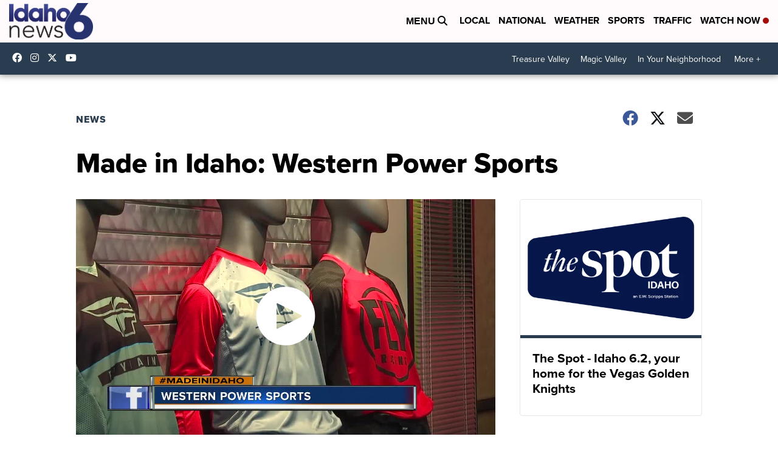

--- FILE ---
content_type: application/javascript; charset=utf-8
request_url: https://fundingchoicesmessages.google.com/f/AGSKWxUXpEzQN3Tk9_B3CZOW-bBT29RmJk2OhBRKWEySzWPl0AEhRVfln_h9VN0uQJOTME6E8thZMjoI26egOOqNgDc64UH-T2wLeAL_q7QYQt4GwSaqYEd05-wMDgbLFhxVSGX6tSsAEMMn7bNd22d00DSkz4m2toBtG33qQ6eXjqalHlT_8HUq-sUeLEE4/_/ad/request?/onplayerad./popadscpm./ads/show./adbars.
body_size: -1285
content:
window['3ec8f56a-62d5-44bc-8ffa-8c70c558df57'] = true;